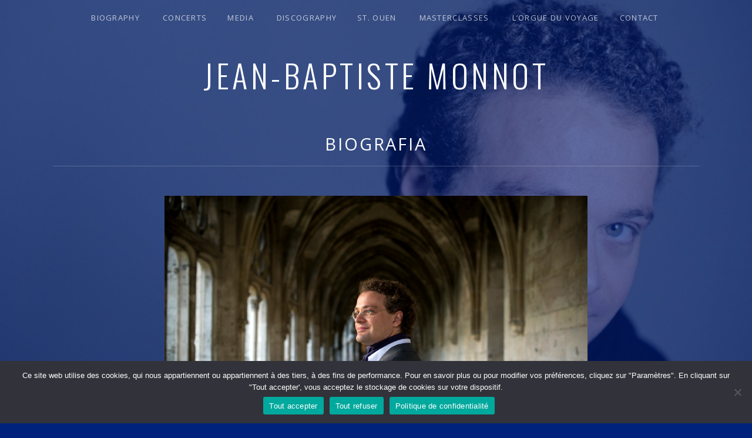

--- FILE ---
content_type: text/html; charset=UTF-8
request_url: https://www.jeanbaptistemonnot.com/biografia/
body_size: 11438
content:
<!DOCTYPE html>
<html class="no-js" lang="en-US">
<head>
	<meta charset="UTF-8">
	<meta name="viewport" content="width=device-width, initial-scale=1">
	<link rel="profile" href="http://gmpg.org/xfn/11">
	<link rel="pingback" href="https://www.jeanbaptistemonnot.com/xmlrpc.php">
	<script>(function(html){html.className = html.className.replace(/\bno-js\b/,'js')})(document.documentElement);</script>
<link rel="dns-prefetch" href="//tracker.wpserveur.net"><meta name='robots' content='index, follow, max-image-preview:large, max-snippet:-1, max-video-preview:-1' />
	<style>img:is([sizes="auto" i], [sizes^="auto," i]) { contain-intrinsic-size: 3000px 1500px }</style>
	
	<!-- This site is optimized with the Yoast SEO plugin v26.2 - https://yoast.com/wordpress/plugins/seo/ -->
	<title>Biografia | Jean-Baptiste Monnot</title>
	<link rel="canonical" href="https://www.jeanbaptistemonnot.com/biografia/" />
	<meta property="og:locale" content="en_US" />
	<meta property="og:type" content="article" />
	<meta property="og:title" content="Biografia | Jean-Baptiste Monnot" />
	<meta property="og:description" content="© Jean-Baptiste Millot Jean-Baptiste Monnot è organista titolare del celebre organo Aristide Cavaille-Coll della chiesa Abbazziale di St. Ouen a Rouen, con Marie-Andrée Morisset-Balier. &nbsp; Nato nel 1984 in Normandia, ha iniziato lo studio del pianoforte e organo all&#8217;età di 12 anni, un anno dopo entra alla Scuola Nazionale di Musica di Dieppe e poi [&hellip;]" />
	<meta property="og:url" content="https://www.jeanbaptistemonnot.com/biografia/" />
	<meta property="og:site_name" content="Jean-Baptiste Monnot" />
	<meta property="article:publisher" content="https://www.facebook.com/JeanBaptisteMonnotOrganist/" />
	<meta property="article:modified_time" content="2018-10-02T20:05:24+00:00" />
	<meta property="og:image" content="https://www.jeanbaptistemonnot.com/wp-content/uploads/2016/01/JBM5101©Jean-Baptiste-Millot.jpg" />
	<meta property="og:image:width" content="1020" />
	<meta property="og:image:height" content="679" />
	<meta property="og:image:type" content="image/jpeg" />
	<meta name="twitter:card" content="summary_large_image" />
	<meta name="twitter:label1" content="Est. reading time" />
	<meta name="twitter:data1" content="2 minutes" />
	<script type="application/ld+json" class="yoast-schema-graph">{"@context":"https://schema.org","@graph":[{"@type":"WebPage","@id":"https://www.jeanbaptistemonnot.com/biografia/","url":"https://www.jeanbaptistemonnot.com/biografia/","name":"Biografia | Jean-Baptiste Monnot","isPartOf":{"@id":"https://www.jeanbaptistemonnot.com/#website"},"primaryImageOfPage":{"@id":"https://www.jeanbaptistemonnot.com/biografia/#primaryimage"},"image":{"@id":"https://www.jeanbaptistemonnot.com/biografia/#primaryimage"},"thumbnailUrl":"https://www.jeanbaptistemonnot.com/wp-content/uploads/2016/01/JBM5101©Jean-Baptiste-Millot.jpg","datePublished":"2015-07-07T09:56:38+00:00","dateModified":"2018-10-02T20:05:24+00:00","breadcrumb":{"@id":"https://www.jeanbaptistemonnot.com/biografia/#breadcrumb"},"inLanguage":"en-US","potentialAction":[{"@type":"ReadAction","target":["https://www.jeanbaptistemonnot.com/biografia/"]}]},{"@type":"ImageObject","inLanguage":"en-US","@id":"https://www.jeanbaptistemonnot.com/biografia/#primaryimage","url":"https://www.jeanbaptistemonnot.com/wp-content/uploads/2016/01/JBM5101©Jean-Baptiste-Millot.jpg","contentUrl":"https://www.jeanbaptistemonnot.com/wp-content/uploads/2016/01/JBM5101©Jean-Baptiste-Millot.jpg","width":1020,"height":679,"caption":"©Jean-Baptiste Millot"},{"@type":"BreadcrumbList","@id":"https://www.jeanbaptistemonnot.com/biografia/#breadcrumb","itemListElement":[{"@type":"ListItem","position":1,"name":"Accueil","item":"https://www.jeanbaptistemonnot.com/"},{"@type":"ListItem","position":2,"name":"Biografia"}]},{"@type":"WebSite","@id":"https://www.jeanbaptistemonnot.com/#website","url":"https://www.jeanbaptistemonnot.com/","name":"Jean-Baptiste Monnot","description":"organist","potentialAction":[{"@type":"SearchAction","target":{"@type":"EntryPoint","urlTemplate":"https://www.jeanbaptistemonnot.com/?s={search_term_string}"},"query-input":{"@type":"PropertyValueSpecification","valueRequired":true,"valueName":"search_term_string"}}],"inLanguage":"en-US"}]}</script>
	<!-- / Yoast SEO plugin. -->


<link rel='dns-prefetch' href='//www.jeanbaptistemonnot.com' />
<link rel='dns-prefetch' href='//fonts.googleapis.com' />
<link href='https://fonts.gstatic.com' crossorigin rel='preconnect' />
<link rel="alternate" type="application/rss+xml" title="Jean-Baptiste Monnot &raquo; Feed" href="https://www.jeanbaptistemonnot.com/feed/" />
<link rel="alternate" type="application/rss+xml" title="Jean-Baptiste Monnot &raquo; Comments Feed" href="https://www.jeanbaptistemonnot.com/comments/feed/" />
<link rel='stylesheet' id='wp-block-library-css' href='https://www.jeanbaptistemonnot.com/wp-includes/css/dist/block-library/style.min.css' type='text/css' media='all' />
<style id='wp-block-library-theme-inline-css' type='text/css'>
.wp-block-audio :where(figcaption){color:#555;font-size:13px;text-align:center}.is-dark-theme .wp-block-audio :where(figcaption){color:#ffffffa6}.wp-block-audio{margin:0 0 1em}.wp-block-code{border:1px solid #ccc;border-radius:4px;font-family:Menlo,Consolas,monaco,monospace;padding:.8em 1em}.wp-block-embed :where(figcaption){color:#555;font-size:13px;text-align:center}.is-dark-theme .wp-block-embed :where(figcaption){color:#ffffffa6}.wp-block-embed{margin:0 0 1em}.blocks-gallery-caption{color:#555;font-size:13px;text-align:center}.is-dark-theme .blocks-gallery-caption{color:#ffffffa6}:root :where(.wp-block-image figcaption){color:#555;font-size:13px;text-align:center}.is-dark-theme :root :where(.wp-block-image figcaption){color:#ffffffa6}.wp-block-image{margin:0 0 1em}.wp-block-pullquote{border-bottom:4px solid;border-top:4px solid;color:currentColor;margin-bottom:1.75em}.wp-block-pullquote cite,.wp-block-pullquote footer,.wp-block-pullquote__citation{color:currentColor;font-size:.8125em;font-style:normal;text-transform:uppercase}.wp-block-quote{border-left:.25em solid;margin:0 0 1.75em;padding-left:1em}.wp-block-quote cite,.wp-block-quote footer{color:currentColor;font-size:.8125em;font-style:normal;position:relative}.wp-block-quote:where(.has-text-align-right){border-left:none;border-right:.25em solid;padding-left:0;padding-right:1em}.wp-block-quote:where(.has-text-align-center){border:none;padding-left:0}.wp-block-quote.is-large,.wp-block-quote.is-style-large,.wp-block-quote:where(.is-style-plain){border:none}.wp-block-search .wp-block-search__label{font-weight:700}.wp-block-search__button{border:1px solid #ccc;padding:.375em .625em}:where(.wp-block-group.has-background){padding:1.25em 2.375em}.wp-block-separator.has-css-opacity{opacity:.4}.wp-block-separator{border:none;border-bottom:2px solid;margin-left:auto;margin-right:auto}.wp-block-separator.has-alpha-channel-opacity{opacity:1}.wp-block-separator:not(.is-style-wide):not(.is-style-dots){width:100px}.wp-block-separator.has-background:not(.is-style-dots){border-bottom:none;height:1px}.wp-block-separator.has-background:not(.is-style-wide):not(.is-style-dots){height:2px}.wp-block-table{margin:0 0 1em}.wp-block-table td,.wp-block-table th{word-break:normal}.wp-block-table :where(figcaption){color:#555;font-size:13px;text-align:center}.is-dark-theme .wp-block-table :where(figcaption){color:#ffffffa6}.wp-block-video :where(figcaption){color:#555;font-size:13px;text-align:center}.is-dark-theme .wp-block-video :where(figcaption){color:#ffffffa6}.wp-block-video{margin:0 0 1em}:root :where(.wp-block-template-part.has-background){margin-bottom:0;margin-top:0;padding:1.25em 2.375em}
</style>
<style id='classic-theme-styles-inline-css' type='text/css'>
/*! This file is auto-generated */
.wp-block-button__link{color:#fff;background-color:#32373c;border-radius:9999px;box-shadow:none;text-decoration:none;padding:calc(.667em + 2px) calc(1.333em + 2px);font-size:1.125em}.wp-block-file__button{background:#32373c;color:#fff;text-decoration:none}
</style>
<link rel='stylesheet' id='uji_countdown-uji-style-css-css' href='https://www.jeanbaptistemonnot.com/wp-content/plugins/uji-countdown/dist/style-ujicount.css' type='text/css' media='all' />
<style id='global-styles-inline-css' type='text/css'>
:root{--wp--preset--aspect-ratio--square: 1;--wp--preset--aspect-ratio--4-3: 4/3;--wp--preset--aspect-ratio--3-4: 3/4;--wp--preset--aspect-ratio--3-2: 3/2;--wp--preset--aspect-ratio--2-3: 2/3;--wp--preset--aspect-ratio--16-9: 16/9;--wp--preset--aspect-ratio--9-16: 9/16;--wp--preset--color--black: #000000;--wp--preset--color--cyan-bluish-gray: #abb8c3;--wp--preset--color--white: #ffffff;--wp--preset--color--pale-pink: #f78da7;--wp--preset--color--vivid-red: #cf2e2e;--wp--preset--color--luminous-vivid-orange: #ff6900;--wp--preset--color--luminous-vivid-amber: #fcb900;--wp--preset--color--light-green-cyan: #7bdcb5;--wp--preset--color--vivid-green-cyan: #00d084;--wp--preset--color--pale-cyan-blue: #8ed1fc;--wp--preset--color--vivid-cyan-blue: #0693e3;--wp--preset--color--vivid-purple: #9b51e0;--wp--preset--gradient--vivid-cyan-blue-to-vivid-purple: linear-gradient(135deg,rgba(6,147,227,1) 0%,rgb(155,81,224) 100%);--wp--preset--gradient--light-green-cyan-to-vivid-green-cyan: linear-gradient(135deg,rgb(122,220,180) 0%,rgb(0,208,130) 100%);--wp--preset--gradient--luminous-vivid-amber-to-luminous-vivid-orange: linear-gradient(135deg,rgba(252,185,0,1) 0%,rgba(255,105,0,1) 100%);--wp--preset--gradient--luminous-vivid-orange-to-vivid-red: linear-gradient(135deg,rgba(255,105,0,1) 0%,rgb(207,46,46) 100%);--wp--preset--gradient--very-light-gray-to-cyan-bluish-gray: linear-gradient(135deg,rgb(238,238,238) 0%,rgb(169,184,195) 100%);--wp--preset--gradient--cool-to-warm-spectrum: linear-gradient(135deg,rgb(74,234,220) 0%,rgb(151,120,209) 20%,rgb(207,42,186) 40%,rgb(238,44,130) 60%,rgb(251,105,98) 80%,rgb(254,248,76) 100%);--wp--preset--gradient--blush-light-purple: linear-gradient(135deg,rgb(255,206,236) 0%,rgb(152,150,240) 100%);--wp--preset--gradient--blush-bordeaux: linear-gradient(135deg,rgb(254,205,165) 0%,rgb(254,45,45) 50%,rgb(107,0,62) 100%);--wp--preset--gradient--luminous-dusk: linear-gradient(135deg,rgb(255,203,112) 0%,rgb(199,81,192) 50%,rgb(65,88,208) 100%);--wp--preset--gradient--pale-ocean: linear-gradient(135deg,rgb(255,245,203) 0%,rgb(182,227,212) 50%,rgb(51,167,181) 100%);--wp--preset--gradient--electric-grass: linear-gradient(135deg,rgb(202,248,128) 0%,rgb(113,206,126) 100%);--wp--preset--gradient--midnight: linear-gradient(135deg,rgb(2,3,129) 0%,rgb(40,116,252) 100%);--wp--preset--font-size--small: 14px;--wp--preset--font-size--medium: 20px;--wp--preset--font-size--large: 21px;--wp--preset--font-size--x-large: 42px;--wp--preset--font-size--normal: 16px;--wp--preset--font-size--huge: 29px;--wp--preset--spacing--20: 0.44rem;--wp--preset--spacing--30: 0.67rem;--wp--preset--spacing--40: 1rem;--wp--preset--spacing--50: 1.5rem;--wp--preset--spacing--60: 2.25rem;--wp--preset--spacing--70: 3.38rem;--wp--preset--spacing--80: 5.06rem;--wp--preset--shadow--natural: 6px 6px 9px rgba(0, 0, 0, 0.2);--wp--preset--shadow--deep: 12px 12px 50px rgba(0, 0, 0, 0.4);--wp--preset--shadow--sharp: 6px 6px 0px rgba(0, 0, 0, 0.2);--wp--preset--shadow--outlined: 6px 6px 0px -3px rgba(255, 255, 255, 1), 6px 6px rgba(0, 0, 0, 1);--wp--preset--shadow--crisp: 6px 6px 0px rgba(0, 0, 0, 1);}:where(.is-layout-flex){gap: 0.5em;}:where(.is-layout-grid){gap: 0.5em;}body .is-layout-flex{display: flex;}.is-layout-flex{flex-wrap: wrap;align-items: center;}.is-layout-flex > :is(*, div){margin: 0;}body .is-layout-grid{display: grid;}.is-layout-grid > :is(*, div){margin: 0;}:where(.wp-block-columns.is-layout-flex){gap: 2em;}:where(.wp-block-columns.is-layout-grid){gap: 2em;}:where(.wp-block-post-template.is-layout-flex){gap: 1.25em;}:where(.wp-block-post-template.is-layout-grid){gap: 1.25em;}.has-black-color{color: var(--wp--preset--color--black) !important;}.has-cyan-bluish-gray-color{color: var(--wp--preset--color--cyan-bluish-gray) !important;}.has-white-color{color: var(--wp--preset--color--white) !important;}.has-pale-pink-color{color: var(--wp--preset--color--pale-pink) !important;}.has-vivid-red-color{color: var(--wp--preset--color--vivid-red) !important;}.has-luminous-vivid-orange-color{color: var(--wp--preset--color--luminous-vivid-orange) !important;}.has-luminous-vivid-amber-color{color: var(--wp--preset--color--luminous-vivid-amber) !important;}.has-light-green-cyan-color{color: var(--wp--preset--color--light-green-cyan) !important;}.has-vivid-green-cyan-color{color: var(--wp--preset--color--vivid-green-cyan) !important;}.has-pale-cyan-blue-color{color: var(--wp--preset--color--pale-cyan-blue) !important;}.has-vivid-cyan-blue-color{color: var(--wp--preset--color--vivid-cyan-blue) !important;}.has-vivid-purple-color{color: var(--wp--preset--color--vivid-purple) !important;}.has-black-background-color{background-color: var(--wp--preset--color--black) !important;}.has-cyan-bluish-gray-background-color{background-color: var(--wp--preset--color--cyan-bluish-gray) !important;}.has-white-background-color{background-color: var(--wp--preset--color--white) !important;}.has-pale-pink-background-color{background-color: var(--wp--preset--color--pale-pink) !important;}.has-vivid-red-background-color{background-color: var(--wp--preset--color--vivid-red) !important;}.has-luminous-vivid-orange-background-color{background-color: var(--wp--preset--color--luminous-vivid-orange) !important;}.has-luminous-vivid-amber-background-color{background-color: var(--wp--preset--color--luminous-vivid-amber) !important;}.has-light-green-cyan-background-color{background-color: var(--wp--preset--color--light-green-cyan) !important;}.has-vivid-green-cyan-background-color{background-color: var(--wp--preset--color--vivid-green-cyan) !important;}.has-pale-cyan-blue-background-color{background-color: var(--wp--preset--color--pale-cyan-blue) !important;}.has-vivid-cyan-blue-background-color{background-color: var(--wp--preset--color--vivid-cyan-blue) !important;}.has-vivid-purple-background-color{background-color: var(--wp--preset--color--vivid-purple) !important;}.has-black-border-color{border-color: var(--wp--preset--color--black) !important;}.has-cyan-bluish-gray-border-color{border-color: var(--wp--preset--color--cyan-bluish-gray) !important;}.has-white-border-color{border-color: var(--wp--preset--color--white) !important;}.has-pale-pink-border-color{border-color: var(--wp--preset--color--pale-pink) !important;}.has-vivid-red-border-color{border-color: var(--wp--preset--color--vivid-red) !important;}.has-luminous-vivid-orange-border-color{border-color: var(--wp--preset--color--luminous-vivid-orange) !important;}.has-luminous-vivid-amber-border-color{border-color: var(--wp--preset--color--luminous-vivid-amber) !important;}.has-light-green-cyan-border-color{border-color: var(--wp--preset--color--light-green-cyan) !important;}.has-vivid-green-cyan-border-color{border-color: var(--wp--preset--color--vivid-green-cyan) !important;}.has-pale-cyan-blue-border-color{border-color: var(--wp--preset--color--pale-cyan-blue) !important;}.has-vivid-cyan-blue-border-color{border-color: var(--wp--preset--color--vivid-cyan-blue) !important;}.has-vivid-purple-border-color{border-color: var(--wp--preset--color--vivid-purple) !important;}.has-vivid-cyan-blue-to-vivid-purple-gradient-background{background: var(--wp--preset--gradient--vivid-cyan-blue-to-vivid-purple) !important;}.has-light-green-cyan-to-vivid-green-cyan-gradient-background{background: var(--wp--preset--gradient--light-green-cyan-to-vivid-green-cyan) !important;}.has-luminous-vivid-amber-to-luminous-vivid-orange-gradient-background{background: var(--wp--preset--gradient--luminous-vivid-amber-to-luminous-vivid-orange) !important;}.has-luminous-vivid-orange-to-vivid-red-gradient-background{background: var(--wp--preset--gradient--luminous-vivid-orange-to-vivid-red) !important;}.has-very-light-gray-to-cyan-bluish-gray-gradient-background{background: var(--wp--preset--gradient--very-light-gray-to-cyan-bluish-gray) !important;}.has-cool-to-warm-spectrum-gradient-background{background: var(--wp--preset--gradient--cool-to-warm-spectrum) !important;}.has-blush-light-purple-gradient-background{background: var(--wp--preset--gradient--blush-light-purple) !important;}.has-blush-bordeaux-gradient-background{background: var(--wp--preset--gradient--blush-bordeaux) !important;}.has-luminous-dusk-gradient-background{background: var(--wp--preset--gradient--luminous-dusk) !important;}.has-pale-ocean-gradient-background{background: var(--wp--preset--gradient--pale-ocean) !important;}.has-electric-grass-gradient-background{background: var(--wp--preset--gradient--electric-grass) !important;}.has-midnight-gradient-background{background: var(--wp--preset--gradient--midnight) !important;}.has-small-font-size{font-size: var(--wp--preset--font-size--small) !important;}.has-medium-font-size{font-size: var(--wp--preset--font-size--medium) !important;}.has-large-font-size{font-size: var(--wp--preset--font-size--large) !important;}.has-x-large-font-size{font-size: var(--wp--preset--font-size--x-large) !important;}
:where(.wp-block-post-template.is-layout-flex){gap: 1.25em;}:where(.wp-block-post-template.is-layout-grid){gap: 1.25em;}
:where(.wp-block-columns.is-layout-flex){gap: 2em;}:where(.wp-block-columns.is-layout-grid){gap: 2em;}
:root :where(.wp-block-pullquote){font-size: 1.5em;line-height: 1.6;}
</style>
<link rel='stylesheet' id='contact-form-7-css' href='https://www.jeanbaptistemonnot.com/wp-content/plugins/contact-form-7/includes/css/styles.css' type='text/css' media='all' />
<link rel='stylesheet' id='cookie-notice-front-css' href='https://www.jeanbaptistemonnot.com/wp-content/plugins/cookie-notice/css/front.min.css' type='text/css' media='all' />
<link rel='stylesheet' id='font-awesome-css' href='https://www.jeanbaptistemonnot.com/wp-content/plugins/uix-shortcodes/includes/uixscform/fontawesome/css/all.min.css' type='text/css' media='all' />
<link rel='stylesheet' id='font-awesome-v4-shims-css' href='https://www.jeanbaptistemonnot.com/wp-content/plugins/uix-shortcodes/includes/uixscform/fontawesome/css/v4-shims.min.css' type='text/css' media='all' />
<link rel='stylesheet' id='flaticon-css' href='https://www.jeanbaptistemonnot.com/wp-content/plugins/uix-shortcodes/includes/uixscform/flaticon/flaticon.min.css' type='text/css' media='all' />
<link rel='stylesheet' id='prettyPhoto-css' href='https://www.jeanbaptistemonnot.com/wp-content/plugins/uix-shortcodes/assets/add-ons/prettyPhoto/jquery.prettyPhoto.css' type='text/css' media='all' />
<link rel='stylesheet' id='uix-shortcodes-css' href='https://www.jeanbaptistemonnot.com/wp-content/plugins/uix-shortcodes/assets/css/shortcodes.css' type='text/css' media='all' />
<link rel='stylesheet' id='themicons-css' href='https://www.jeanbaptistemonnot.com/wp-content/themes/obsidian/assets/css/themicons.css' type='text/css' media='all' />
<link rel='stylesheet' id='obsidian-style-css' href='https://www.jeanbaptistemonnot.com/wp-content/themes/obsidian/style.css' type='text/css' media='all' />
<style id='obsidian-style-inline-css' type='text/css'>
.site-title { font-family: "Oswald", sans-serif;}
</style>
<link rel='stylesheet' id='obsidian-audiotheme-css' href='https://www.jeanbaptistemonnot.com/wp-content/themes/obsidian/assets/css/audiotheme.css' type='text/css' media='all' />
<link rel='stylesheet' id='billboard-fonts-google-css' href='https://fonts.googleapis.com/css?family=Oswald%3A300%2C400%7CJosefin+Sans%3A300%2C400%7CJosefin+Sans%3A300%2C300italic%2C400%2C400italic%2C700%7CJosefin+Sans%3A400&#038;subset=latin' type='text/css' media='all' />
<link rel='stylesheet' id='cedaro-theme-fonts-google-css' href='https://fonts.googleapis.com/css?family=Oswald%3A300%7COpen+Sans%3A400%2C700%7COpen+Sans%3A300%2C400%2C700%7COpen+Sans%3A400%2C400italic%2C700%2C700italic&#038;subset=latin' type='text/css' media='all' />
<script type="text/javascript" id="cookie-notice-front-js-before">
/* <![CDATA[ */
var cnArgs = {"ajaxUrl":"https:\/\/www.jeanbaptistemonnot.com\/wp-admin\/admin-ajax.php","nonce":"97a8e581dd","hideEffect":"fade","position":"bottom","onScroll":false,"onScrollOffset":100,"onClick":false,"cookieName":"cookie_notice_accepted","cookieTime":604800,"cookieTimeRejected":604800,"globalCookie":false,"redirection":false,"cache":true,"revokeCookies":true,"revokeCookiesOpt":"automatic"};
/* ]]> */
</script>
<script type="text/javascript" src="https://www.jeanbaptistemonnot.com/wp-content/plugins/cookie-notice/js/front.min.js" id="cookie-notice-front-js"></script>
<script type="text/javascript" src="https://www.jeanbaptistemonnot.com/wp-includes/js/jquery/jquery.min.js" id="jquery-core-js"></script>
<script type="text/javascript" src="https://www.jeanbaptistemonnot.com/wp-includes/js/jquery/jquery-migrate.min.js" id="jquery-migrate-js"></script>
<link rel="https://api.w.org/" href="https://www.jeanbaptistemonnot.com/wp-json/" /><link rel="alternate" title="JSON" type="application/json" href="https://www.jeanbaptistemonnot.com/wp-json/wp/v2/pages/467" /><link rel='shortlink' href='https://www.jeanbaptistemonnot.com/?p=467' />
<link rel="alternate" title="oEmbed (JSON)" type="application/json+oembed" href="https://www.jeanbaptistemonnot.com/wp-json/oembed/1.0/embed?url=https%3A%2F%2Fwww.jeanbaptistemonnot.com%2Fbiografia%2F" />
<link rel="alternate" title="oEmbed (XML)" type="text/xml+oembed" href="https://www.jeanbaptistemonnot.com/wp-json/oembed/1.0/embed?url=https%3A%2F%2Fwww.jeanbaptistemonnot.com%2Fbiografia%2F&#038;format=xml" />
        <style>
            #wp-admin-bar-wps-link > a:before {
                content: url('https://www.wpserveur.net/wp-content/themes/wpserveur/img/WP.svg');
                width: 24px;
            }
        </style>
		<style type="text/css" id="custom-background-css">
body.custom-background { background-color: #00217c; background-image: url("https://www.jeanbaptistemonnot.com/wp-content/uploads/2020/04/JB00473.jpg"); background-position: right center; background-size: cover; background-repeat: no-repeat; background-attachment: fixed; }
</style>
	<style id='obsidian-custom-css' type='text/css'>
	.obsidian-background-overlay:before {background-color: #00217c;opacity: 0.6;}.background-cover .obsidian-background-overlay {background-image: url("https://www.jeanbaptistemonnot.com/wp-content/uploads/2020/04/JB00473.jpg");background-position: right center;}
</style>
<link rel="icon" href="https://www.jeanbaptistemonnot.com/wp-content/uploads/2018/01/cropped-JBM-1-32x32.png" sizes="32x32" />
<link rel="icon" href="https://www.jeanbaptistemonnot.com/wp-content/uploads/2018/01/cropped-JBM-1-192x192.png" sizes="192x192" />
<link rel="apple-touch-icon" href="https://www.jeanbaptistemonnot.com/wp-content/uploads/2018/01/cropped-JBM-1-180x180.png" />
<meta name="msapplication-TileImage" content="https://www.jeanbaptistemonnot.com/wp-content/uploads/2018/01/cropped-JBM-1-270x270.png" />
</head>

<body class="wp-singular page-template-default page page-id-467 custom-background wp-theme-obsidian cookies-not-set uix-shortcodes-body layout-content background-cover font_site-title_oswald font_site-navigation_open-sans font_headings_open-sans font_content_open-sans" itemscope="itemscope" itemtype="http://schema.org/WebPage">

	
	<div class="obsidian-background-overlay"></div>
	<div id="page" class="hfeed site">
		<a class="skip-link screen-reader-text" href="#content">Skip to content</a>

		
		
<header id="masthead" class="site-header" role="banner" itemscope itemtype="http://schema.org/WPHeader">

	
	<div class="site-branding"><h1 class="site-title"><a href="https://www.jeanbaptistemonnot.com/" rel="home">Jean-Baptiste Monnot</a></h1><div class="site-description screen-reader-text">organist</div></div>
	<nav id="site-navigation" class="site-navigation" role="navigation" itemscope itemtype="http://schema.org/SiteNavigationElement">
					<button class="site-navigation-toggle">Menu</button>
		
		<ul id="menu-menu-ok" class="menu"><li id="menu-item-1933" class="menu-item menu-item-type-post_type menu-item-object-page menu-item-has-children menu-item-1933"><a href="https://www.jeanbaptistemonnot.com/biography/">Biography</a>
<ul class="sub-menu">
	<li id="menu-item-1065" class="menu-item menu-item-type-post_type menu-item-object-page menu-item-1065"><a href="https://www.jeanbaptistemonnot.com/biography/">English</a></li>
	<li id="menu-item-1062" class="menu-item menu-item-type-post_type menu-item-object-page menu-item-1062"><a href="https://www.jeanbaptistemonnot.com/biographie/">Français</a></li>
</ul>
</li>
<li id="menu-item-1144" class="menu-item menu-item-type-custom menu-item-object-custom menu-item-1144"><a href="https://www.jeanbaptistemonnot.com/shows/">Concerts</a></li>
<li id="menu-item-1930" class="menu-item menu-item-type-custom menu-item-object-custom menu-item-has-children menu-item-1930"><a href="https://www.jeanbaptistemonnot.com/videos/">Media</a>
<ul class="sub-menu">
	<li id="menu-item-1072" class="menu-item menu-item-type-post_type menu-item-object-page menu-item-1072"><a href="https://www.jeanbaptistemonnot.com/videos/">Videos</a></li>
	<li id="menu-item-1070" class="menu-item menu-item-type-post_type menu-item-object-page menu-item-1070"><a href="https://www.jeanbaptistemonnot.com/gallery/">Gallery</a></li>
</ul>
</li>
<li id="menu-item-1701" class="menu-item menu-item-type-post_type menu-item-object-audiotheme_archive menu-item-1701"><a href="https://www.jeanbaptistemonnot.com/discography/">Discography</a></li>
<li id="menu-item-1071" class="menu-item menu-item-type-post_type menu-item-object-page menu-item-has-children menu-item-1071"><a href="https://www.jeanbaptistemonnot.com/saint-ouen-rouen/">St. Ouen</a>
<ul class="sub-menu">
	<li id="menu-item-1081" class="menu-item menu-item-type-post_type menu-item-object-page menu-item-1081"><a href="https://www.jeanbaptistemonnot.com/saint-ouen-rouen/">The Cavaillé-Coll organ</a></li>
	<li id="menu-item-1079" class="menu-item menu-item-type-post_type menu-item-object-page menu-item-1079"><a href="https://www.jeanbaptistemonnot.com/st-ouen-masterclass/">Masterclass 2026</a></li>
	<li id="menu-item-1075" class="menu-item menu-item-type-post_type menu-item-object-page menu-item-1075"><a href="https://www.jeanbaptistemonnot.com/saint-ouen-rouen-concerts/">Concerts</a></li>
</ul>
</li>
<li id="menu-item-1664" class="menu-item menu-item-type-post_type menu-item-object-page menu-item-has-children menu-item-1664"><a href="https://www.jeanbaptistemonnot.com/masterclasses/">Masterclasses</a>
<ul class="sub-menu">
	<li id="menu-item-1667" class="menu-item menu-item-type-post_type menu-item-object-page menu-item-1667"><a href="https://www.jeanbaptistemonnot.com/st-ouen-masterclass/">St. Ouen Masterclass 2025 (Rouen, France)</a></li>
</ul>
</li>
<li id="menu-item-1929" class="menu-item menu-item-type-post_type menu-item-object-page menu-item-1929"><a href="https://www.jeanbaptistemonnot.com/lorgue-du-voyage/">L’Orgue du Voyage</a></li>
<li id="menu-item-1073" class="menu-item menu-item-type-post_type menu-item-object-page menu-item-has-children menu-item-1073"><a href="https://www.jeanbaptistemonnot.com/contact/">Contact</a>
<ul class="sub-menu">
	<li id="menu-item-6614" class="menu-item menu-item-type-custom menu-item-object-custom menu-item-home menu-item-has-children menu-item-6614"><a href="https://www.jeanbaptistemonnot.com/">LEGAL</a>
	<ul class="sub-menu">
		<li id="menu-item-6615" class="menu-item menu-item-type-post_type menu-item-object-page menu-item-6615"><a href="https://www.jeanbaptistemonnot.com/mentions-legales/">MENTIONS LEGALES</a></li>
		<li id="menu-item-6622" class="menu-item menu-item-type-post_type menu-item-object-page menu-item-privacy-policy menu-item-6622"><a rel="privacy-policy" href="https://www.jeanbaptistemonnot.com/politique-de-confidentialite/">POLITIQUE DE CONFIDENTIALITE</a></li>
	</ul>
</li>
</ul>
</li>
</ul>	</nav>

	
</header>

		
		<div id="content" class="site-content">

			
<main id="primary" class="content-area" role="main" itemprop="mainContentOfPage">

	
	
		
<article id="post-467" class="post-467 page type-page status-publish has-post-thumbnail hentry" itemscope itemtype="http://schema.org/CreativeWork">
	<header class="entry-header page-header">
		<h1 class="entry-title" itemprop="headline">Biografia</h1>	</header>

			<figure class="entry-media">
			<img width="1020" height="679" src="https://www.jeanbaptistemonnot.com/wp-content/uploads/2016/01/JBM5101©Jean-Baptiste-Millot.jpg" class="attachment-full size-full wp-post-image" alt="©Jean-Baptiste Millot" decoding="async" fetchpriority="high" srcset="https://www.jeanbaptistemonnot.com/wp-content/uploads/2016/01/JBM5101©Jean-Baptiste-Millot.jpg 1020w, https://www.jeanbaptistemonnot.com/wp-content/uploads/2016/01/JBM5101©Jean-Baptiste-Millot-300x200.jpg 300w, https://www.jeanbaptistemonnot.com/wp-content/uploads/2016/01/JBM5101©Jean-Baptiste-Millot-768x511.jpg 768w" sizes="(max-width: 1020px) 100vw, 1020px" itemprop="image" />		</figure>
	
	<div class="entry-content" itemprop="text">
				<p style="text-align: right;"><span style="color: #000000;">© Jean-Baptiste Millot</span></p>
<p style="text-align: justify;"><strong>Jean-Baptiste Monnot</strong> è organista titolare del celebre organo Aristide Cavaille-Coll della <strong>chiesa Abbazziale di St. Ouen a Rouen</strong>, con <strong>Marie-Andrée Morisset-Balier</strong>.</p>
<p>&nbsp;</p>
<p style="text-align: justify;">Nato nel 1984 in Normandia, ha iniziato lo studio del pianoforte e organo all&#8217;età di 12 anni, un anno dopo entra alla Scuola Nazionale di Musica di Dieppe e poi a Rouen presso il Conservatorio regionale in cui si è laureato con la medaglia d&#8217;oro, e il Primo Premio d&#8217;eccellenza. Nel 2002, ha vinto all&#8217;unanimità il primo premio nel quarto Concorso Giovani Organisti di Tolosa presieduta da <strong> Marie-Claire Alain</strong>.</p>
<p style="text-align: justify;">Riprende gli studi presso il Conservatorio Nazionale Superiore di Musica di Parigi nella classe di <strong>Olivier Latry</strong> e <strong>Michel Bouvard</strong>. Si è laureato nel maggio 2007 in organo cum laude ed in seguito ha studiato con <strong>Bernhard Haas</strong> alla Hochschule für Musik di Stoccarda</p>
<p>.</p>
<p style="text-align: justify;">In diverse occasioni tra il 2003 e il 2005 ha frequentato i corsi di perfezionamento con <strong>Jean Guillou</strong> a Zurigo e nella chiesa di St. Eustache a Parigi nel 2007. Dal 2004-2014 è stato assistente di <strong>Jean Guillou</strong> al grande organo del chiesa di St. Eustache.</p>
<p style="text-align: justify;">Nel 2010, ha eseguito in prima assoluta la musica di scena scritta da <strong>Jean Guillou</strong> per il <i>Macbeth</i> di Shakespeare in Giappone (Kyoto Concert Hall, Nagoya sala da concerto), sotto la direzione di <strong>Masaru Sekine</strong>. Poco dopo, è stato nominato artist in residence presso la Cattedrale di St. Louis a Neworleans.</p>
<p>&nbsp;</p>
<p style="text-align: justify;">La sua carriera concertistica lo ha portato ad esibirsi regolarmente come solista in tutto il mondo. Si è esibito in festival come La Chaise-Dieu, Rouen (Abbazia di St. Ouen), Annecy, Auvers-sur-Oise, Parigi, Berlino, Naumburg (Germania), Italia, New Orleans, Ostrava (Repubblica Ceca), Vienna, Sydney, Londra, Kiev&#8230; Ha suonato con l&#8217;orchestra di Voronezh (Russia) nel 2009 e nel 2011 con la Louisiana Philharmonic Orchestra. L&#8217;anno scorso, ha tenuto un concerto presso la Österreichische Rundfunk (Radio House) in Vienna, trasmesso in diretta. Più di recente, si è esibito con l&#8217;Orchestra Filarmonica di Kiev.</p>
<p>&nbsp;</p>
<p>&nbsp;</p>
<h3 style="text-align: center;"><strong><span class="mw-headline"> Trascrizioni per organo </span></strong></h3>
<p>&nbsp;</p>
<p><strong>Aleksandr Skrjabin</strong></p>
<p>Studio in Do diesis minore n.1 op.2<br />
Preludio in La minore n. 2 op. 11<br />
Preludio n. 2 op. 59</p>
<p>&nbsp;</p>
<p><strong>Wolfgang Amadeus Mozart</strong></p>
<p>Quartetto n. 15 in Re minore, K 421</p>
<p>&nbsp;</p>
<p><strong>Johann Sebastian Bach</strong></p>
<p>Fantasia cromatica e fuga BWV 903</p>
<p>&nbsp;</p>
<p><strong>Robert Schumann</strong></p>
<p>Sinfonia n. 4, op. 120 : Scherzo</p>
					</div>
</article>

		
	
	
</main>



			
		</div><!-- #content -->

		
		
<footer id="footer" class="site-footer" role="contentinfo" itemscope itemtype="http://schema.org/WPFooter">

	
	
	
		<nav class="social-navigation" role="navigation">
			<h2 class="screen-reader-text">Social Media Profiles</h2>

			<ul id="menu-reseaux-sociaux" class="menu"><li id="menu-item-1102" class="menu-item menu-item-type-custom menu-item-object-custom menu-item-1102"><a href="https://www.facebook.com/JeanBaptisteMonnotOrganist/"><span class="screen-reader-text">Facebook</span></a></li>
<li id="menu-item-1706" class="menu-item menu-item-type-custom menu-item-object-custom menu-item-1706"><a href="https://www.instagram.com/jeanbaptiste_monnot_organist/"><span class="screen-reader-text">Instagram</span></a></li>
<li id="menu-item-1103" class="menu-item menu-item-type-custom menu-item-object-custom menu-item-1103"><a href="https://www.youtube.com/channel/UCOKArNdba6_yel6Pl8buBXg"><span class="screen-reader-text">Youtube</span></a></li>
<li id="menu-item-6620" class="menu-item menu-item-type-post_type menu-item-object-page menu-item-6620"><a href="https://www.jeanbaptistemonnot.com/mentions-legales/"><span class="screen-reader-text">MENTIONS LEGALES</span></a></li>
<li id="menu-item-6621" class="menu-item menu-item-type-post_type menu-item-object-page menu-item-privacy-policy menu-item-6621"><a rel="privacy-policy" href="https://www.jeanbaptistemonnot.com/politique-de-confidentialite/"><span class="screen-reader-text">POLITIQUE DE CONFIDENTIALITE</span></a></li>
</ul>		</nav>

	
	<div class="credits">
		© 2023 Jean-Baptiste Monnot &#8211; photos Jean-Baptiste Millot	</div>

	
</footer>

		
	</div><!-- #page -->

	
	<script type="speculationrules">
{"prefetch":[{"source":"document","where":{"and":[{"href_matches":"\/*"},{"not":{"href_matches":["\/wp-*.php","\/wp-admin\/*","\/wp-content\/uploads\/*","\/wp-content\/*","\/wp-content\/plugins\/*","\/wp-content\/themes\/obsidian\/*","\/*\\?(.+)"]}},{"not":{"selector_matches":"a[rel~=\"nofollow\"]"}},{"not":{"selector_matches":".no-prefetch, .no-prefetch a"}}]},"eagerness":"conservative"}]}
</script>
    <!-- WPServeur Tracker ne pas enlever -->
    <noscript><img src="https://tracker.wpserveur.net/matomo.php?idsite=1424&amp;rec=1" style="border:0;display: none;" alt="" /></noscript>
    <script type="text/javascript">
  var _paq = window._paq || [];
  _paq.push([function() {
      var self = this;
      function getOriginalVisitorCookieTimeout() {
	      var now = new Date(),
	       nowTs = Math.round(now.getTime() / 1000),
	       visitorInfo = self.getVisitorInfo();
	       var createTs = parseInt(visitorInfo[2]);
	       var cookieTimeout = 2592000; // 1 mois en secondes
	       var originalTimeout = createTs + cookieTimeout - nowTs;
	       return originalTimeout;
      }
      this.setVisitorCookieTimeout( getOriginalVisitorCookieTimeout() );
  }]);
  _paq.push(['trackPageView']);
  _paq.push(['enableLinkTracking']);
  (function() {
      var u="https://tracker.wpserveur.net/";
      _paq.push(['setTrackerUrl', u+'matomo.php']);
      _paq.push(['setSiteId', '1424']);
      _paq.push(['setSecureCookie', true]);
        var d=document, g=d.createElement('script'), s=d.getElementsByTagName('script')[0];
    g.type='text/javascript'; g.async=true; g.defer=true; g.src=u+'matomo.js'; s.parentNode.insertBefore(g,s);
  })();
</script>
<!-- WPServeur Tracker ne pas enlever -->
    <script type="text/javascript" src="https://www.jeanbaptistemonnot.com/wp-includes/js/dist/hooks.min.js" id="wp-hooks-js"></script>
<script type="text/javascript" src="https://www.jeanbaptistemonnot.com/wp-includes/js/dist/i18n.min.js" id="wp-i18n-js"></script>
<script type="text/javascript" id="wp-i18n-js-after">
/* <![CDATA[ */
wp.i18n.setLocaleData( { 'text direction\u0004ltr': [ 'ltr' ] } );
/* ]]> */
</script>
<script type="text/javascript" src="https://www.jeanbaptistemonnot.com/wp-content/plugins/contact-form-7/includes/swv/js/index.js" id="swv-js"></script>
<script type="text/javascript" id="contact-form-7-js-before">
/* <![CDATA[ */
var wpcf7 = {
    "api": {
        "root": "https:\/\/www.jeanbaptistemonnot.com\/wp-json\/",
        "namespace": "contact-form-7\/v1"
    },
    "cached": 1
};
/* ]]> */
</script>
<script type="text/javascript" src="https://www.jeanbaptistemonnot.com/wp-content/plugins/contact-form-7/includes/js/index.js" id="contact-form-7-js"></script>
<script type="text/javascript" src="https://www.jeanbaptistemonnot.com/wp-includes/js/imagesloaded.min.js" id="imagesloaded-js"></script>
<script type="text/javascript" src="https://www.jeanbaptistemonnot.com/wp-content/plugins/uix-shortcodes/assets/add-ons/muuri/muuri.min.js" id="muuri-js"></script>
<script type="text/javascript" src="https://www.jeanbaptistemonnot.com/wp-content/plugins/uix-shortcodes/assets/add-ons/piechart/jquery.easypiechart.min.js" id="easypiechart-js"></script>
<script type="text/javascript" src="https://www.jeanbaptistemonnot.com/wp-content/plugins/uix-shortcodes/assets/add-ons/prettyPhoto/jquery.prettyPhoto.js" id="prettyPhoto-js"></script>
<script type="text/javascript" id="uix-shortcodes-js-extra">
/* <![CDATA[ */
var wp_plug_uixsc_root_path = {"templateUrl":"https:\/\/www.jeanbaptistemonnot.com\/wp-content\/themes\/obsidian","uixScRootUrl":"https:\/\/www.jeanbaptistemonnot.com\/wp-content\/plugins\/uix-shortcodes\/"};
/* ]]> */
</script>
<script type="text/javascript" src="https://www.jeanbaptistemonnot.com/wp-content/plugins/uix-shortcodes/assets/js/uix-shortcodes.js" id="uix-shortcodes-js"></script>
<script type="text/javascript" id="wp-nav-menus-js-extra">
/* <![CDATA[ */
var _cedaroNavMenuL10n = {"collapseSubmenu":"Collapse submenu","expandSubmenu":"Expand submenu"};
/* ]]> */
</script>
<script type="text/javascript" src="https://www.jeanbaptistemonnot.com/wp-content/themes/obsidian/assets/js/vendor/wp-nav-menus.js" id="wp-nav-menus-js"></script>
<script type="text/javascript" id="obsidian-js-extra">
/* <![CDATA[ */
var _obsidianSettings = {"l10n":{"nextTrack":"Next Track","previousTrack":"Previous Track","togglePlaylist":"Toggle Playlist"},"mejs":{"pluginPath":"\/wp-includes\/js\/mediaelement\/"}};
/* ]]> */
</script>
<script type="text/javascript" src="https://www.jeanbaptistemonnot.com/wp-content/themes/obsidian/assets/js/main.js" id="obsidian-js"></script>
<script type="text/javascript" src="https://www.jeanbaptistemonnot.com/wp-content/plugins/audiotheme/includes/js/vendor/jquery.fitvids.min.js" id="jquery-fitvids-js"></script>

		<!-- Cookie Notice plugin v2.5.7 by Hu-manity.co https://hu-manity.co/ -->
		<div id="cookie-notice" role="dialog" class="cookie-notice-hidden cookie-revoke-hidden cn-position-bottom" aria-label="Cookie Notice" style="background-color: rgba(50,50,58,1);"><div class="cookie-notice-container" style="color: #fff"><span id="cn-notice-text" class="cn-text-container">Ce site web utilise des cookies, qui nous appartiennent ou appartiennent à des tiers, à des fins de performance. Pour en savoir plus ou pour modifier vos préférences, cliquez sur "Paramètres". En cliquant sur "Tout accepter', vous acceptez le stockage de cookies sur votre dispositif.</span><span id="cn-notice-buttons" class="cn-buttons-container"><button id="cn-accept-cookie" data-cookie-set="accept" class="cn-set-cookie cn-button" aria-label="Tout accepter" style="background-color: #00a99d">Tout accepter</button><button id="cn-refuse-cookie" data-cookie-set="refuse" class="cn-set-cookie cn-button" aria-label="Tout refuser" style="background-color: #00a99d">Tout refuser</button><button data-link-url="https://www.jeanbaptistemonnot.com/politique-de-confidentialite/" data-link-target="_blank" id="cn-more-info" class="cn-more-info cn-button" aria-label="Politique de confidentialité" style="background-color: #00a99d">Politique de confidentialité</button></span><span id="cn-close-notice" data-cookie-set="accept" class="cn-close-icon" title="Tout refuser"></span></div>
			<div class="cookie-revoke-container" style="color: #fff"><span id="cn-revoke-text" class="cn-text-container">Vous pouvez revenir sur votre décision en cliquant sur "Révoquer le consentement".</span><span id="cn-revoke-buttons" class="cn-buttons-container"><button id="cn-revoke-cookie" class="cn-revoke-cookie cn-button" aria-label="Révoquer le consentement" style="background-color: #00a99d">Révoquer le consentement</button></span>
			</div>
		</div>
		<!-- / Cookie Notice plugin -->
</body>
</html>

<!--
Performance optimized by W3 Total Cache. Learn more: https://www.boldgrid.com/w3-total-cache/

Page Caching using Disk: Enhanced (SSL caching disabled) 
Minified using Disk

Served from: jeanbaptistemonnot.com @ 2025-12-10 06:40:02 by W3 Total Cache
-->

--- FILE ---
content_type: text/css
request_url: https://www.jeanbaptistemonnot.com/wp-content/plugins/uix-shortcodes/includes/uixscform/flaticon/flaticon.min.css
body_size: 2980
content:
/*
 * Flaticon icon font: Essential Set
 * Author: Essential Set
 * Source:  http://www.flaticon.com/packs/essential-set-2
 * Licenses: FREE LICENSE
*/
@font-face{font-family:"Flaticon";src:url("Flaticon.eot");src:url("Flaticon.eot?#iefix") format("embedded-opentype"),url("Flaticon.woff") format("woff"),url("Flaticon.ttf") format("truetype"),url("Flaticon.svg#Flaticon") format("svg");font-weight:normal;font-style:normal;}@media screen and (-webkit-min-device-pixel-ratio:0){@font-face{font-family:"Flaticon";src:url("Flaticon.svg#Flaticon") format("svg");}}.flaticon{display:inline-block;font:normal normal normal 14px/1 Flaticon;font-size:inherit;text-rendering:auto;-webkit-font-smoothing:antialiased;-moz-osx-font-smoothing:grayscale;}.flaticon-add:before{content:"\f100";}.flaticon-add-1:before{content:"\f101";}.flaticon-add-2:before{content:"\f102";}.flaticon-add-3:before{content:"\f103";}.flaticon-agenda:before{content:"\f104";}.flaticon-alarm:before{content:"\f105";}.flaticon-alarm-1:before{content:"\f106";}.flaticon-alarm-clock:before{content:"\f107";}.flaticon-alarm-clock-1:before{content:"\f108";}.flaticon-albums:before{content:"\f109";}.flaticon-app:before{content:"\f10a";}.flaticon-archive:before{content:"\f10b";}.flaticon-archive-1:before{content:"\f10c";}.flaticon-archive-2:before{content:"\f10d";}.flaticon-archive-3:before{content:"\f10e";}.flaticon-attachment:before{content:"\f10f";}.flaticon-back:before{content:"\f110";}.flaticon-battery:before{content:"\f111";}.flaticon-battery-1:before{content:"\f112";}.flaticon-battery-2:before{content:"\f113";}.flaticon-battery-3:before{content:"\f114";}.flaticon-battery-4:before{content:"\f115";}.flaticon-battery-5:before{content:"\f116";}.flaticon-battery-6:before{content:"\f117";}.flaticon-battery-7:before{content:"\f118";}.flaticon-battery-8:before{content:"\f119";}.flaticon-battery-9:before{content:"\f11a";}.flaticon-binoculars:before{content:"\f11b";}.flaticon-blueprint:before{content:"\f11c";}.flaticon-bluetooth:before{content:"\f11d";}.flaticon-bluetooth-1:before{content:"\f11e";}.flaticon-bookmark:before{content:"\f11f";}.flaticon-bookmark-1:before{content:"\f120";}.flaticon-briefcase:before{content:"\f121";}.flaticon-broken-link:before{content:"\f122";}.flaticon-calculator:before{content:"\f123";}.flaticon-calculator-1:before{content:"\f124";}.flaticon-calendar:before{content:"\f125";}.flaticon-calendar-1:before{content:"\f126";}.flaticon-calendar-2:before{content:"\f127";}.flaticon-calendar-3:before{content:"\f128";}.flaticon-calendar-4:before{content:"\f129";}.flaticon-calendar-5:before{content:"\f12a";}.flaticon-calendar-6:before{content:"\f12b";}.flaticon-calendar-7:before{content:"\f12c";}.flaticon-checked:before{content:"\f12d";}.flaticon-checked-1:before{content:"\f12e";}.flaticon-clock:before{content:"\f12f";}.flaticon-clock-1:before{content:"\f130";}.flaticon-close:before{content:"\f131";}.flaticon-cloud:before{content:"\f132";}.flaticon-cloud-computing:before{content:"\f133";}.flaticon-cloud-computing-1:before{content:"\f134";}.flaticon-cloud-computing-2:before{content:"\f135";}.flaticon-cloud-computing-3:before{content:"\f136";}.flaticon-cloud-computing-4:before{content:"\f137";}.flaticon-cloud-computing-5:before{content:"\f138";}.flaticon-command:before{content:"\f139";}.flaticon-compact-disc:before{content:"\f13a";}.flaticon-compact-disc-1:before{content:"\f13b";}.flaticon-compact-disc-2:before{content:"\f13c";}.flaticon-compass:before{content:"\f13d";}.flaticon-compose:before{content:"\f13e";}.flaticon-controls:before{content:"\f13f";}.flaticon-controls-1:before{content:"\f140";}.flaticon-controls-2:before{content:"\f141";}.flaticon-controls-3:before{content:"\f142";}.flaticon-controls-4:before{content:"\f143";}.flaticon-controls-5:before{content:"\f144";}.flaticon-controls-6:before{content:"\f145";}.flaticon-controls-7:before{content:"\f146";}.flaticon-controls-8:before{content:"\f147";}.flaticon-controls-9:before{content:"\f148";}.flaticon-database:before{content:"\f149";}.flaticon-database-1:before{content:"\f14a";}.flaticon-database-2:before{content:"\f14b";}.flaticon-database-3:before{content:"\f14c";}.flaticon-diamond:before{content:"\f14d";}.flaticon-diploma:before{content:"\f14e";}.flaticon-dislike:before{content:"\f14f";}.flaticon-dislike-1:before{content:"\f150";}.flaticon-divide:before{content:"\f151";}.flaticon-divide-1:before{content:"\f152";}.flaticon-division:before{content:"\f153";}.flaticon-document:before{content:"\f154";}.flaticon-download:before{content:"\f155";}.flaticon-edit:before{content:"\f156";}.flaticon-edit-1:before{content:"\f157";}.flaticon-eject:before{content:"\f158";}.flaticon-eject-1:before{content:"\f159";}.flaticon-equal:before{content:"\f15a";}.flaticon-equal-1:before{content:"\f15b";}.flaticon-equal-2:before{content:"\f15c";}.flaticon-error:before{content:"\f15d";}.flaticon-exit:before{content:"\f15e";}.flaticon-exit-1:before{content:"\f15f";}.flaticon-exit-2:before{content:"\f160";}.flaticon-eyeglasses:before{content:"\f161";}.flaticon-fast-forward:before{content:"\f162";}.flaticon-fast-forward-1:before{content:"\f163";}.flaticon-fax:before{content:"\f164";}.flaticon-file:before{content:"\f165";}.flaticon-file-1:before{content:"\f166";}.flaticon-file-2:before{content:"\f167";}.flaticon-film:before{content:"\f168";}.flaticon-fingerprint:before{content:"\f169";}.flaticon-flag:before{content:"\f16a";}.flaticon-flag-1:before{content:"\f16b";}.flaticon-flag-2:before{content:"\f16c";}.flaticon-flag-3:before{content:"\f16d";}.flaticon-flag-4:before{content:"\f16e";}.flaticon-focus:before{content:"\f16f";}.flaticon-folder:before{content:"\f170";}.flaticon-folder-1:before{content:"\f171";}.flaticon-folder-10:before{content:"\f172";}.flaticon-folder-11:before{content:"\f173";}.flaticon-folder-12:before{content:"\f174";}.flaticon-folder-13:before{content:"\f175";}.flaticon-folder-14:before{content:"\f176";}.flaticon-folder-15:before{content:"\f177";}.flaticon-folder-16:before{content:"\f178";}.flaticon-folder-17:before{content:"\f179";}.flaticon-folder-18:before{content:"\f17a";}.flaticon-folder-19:before{content:"\f17b";}.flaticon-folder-2:before{content:"\f17c";}.flaticon-folder-3:before{content:"\f17d";}.flaticon-folder-4:before{content:"\f17e";}.flaticon-folder-5:before{content:"\f17f";}.flaticon-folder-6:before{content:"\f180";}.flaticon-folder-7:before{content:"\f181";}.flaticon-folder-8:before{content:"\f182";}.flaticon-folder-9:before{content:"\f183";}.flaticon-forbidden:before{content:"\f184";}.flaticon-funnel:before{content:"\f185";}.flaticon-garbage:before{content:"\f186";}.flaticon-garbage-1:before{content:"\f187";}.flaticon-garbage-2:before{content:"\f188";}.flaticon-gift:before{content:"\f189";}.flaticon-help:before{content:"\f18a";}.flaticon-hide:before{content:"\f18b";}.flaticon-hold:before{content:"\f18c";}.flaticon-home:before{content:"\f18d";}.flaticon-home-1:before{content:"\f18e";}.flaticon-home-2:before{content:"\f18f";}.flaticon-hourglass:before{content:"\f190";}.flaticon-hourglass-1:before{content:"\f191";}.flaticon-hourglass-2:before{content:"\f192";}.flaticon-hourglass-3:before{content:"\f193";}.flaticon-house:before{content:"\f194";}.flaticon-id-card:before{content:"\f195";}.flaticon-id-card-1:before{content:"\f196";}.flaticon-id-card-2:before{content:"\f197";}.flaticon-id-card-3:before{content:"\f198";}.flaticon-id-card-4:before{content:"\f199";}.flaticon-id-card-5:before{content:"\f19a";}.flaticon-idea:before{content:"\f19b";}.flaticon-incoming:before{content:"\f19c";}.flaticon-infinity:before{content:"\f19d";}.flaticon-info:before{content:"\f19e";}.flaticon-internet:before{content:"\f19f";}.flaticon-key:before{content:"\f1a0";}.flaticon-lamp:before{content:"\f1a1";}.flaticon-layers:before{content:"\f1a2";}.flaticon-layers-1:before{content:"\f1a3";}.flaticon-like:before{content:"\f1a4";}.flaticon-like-1:before{content:"\f1a5";}.flaticon-like-2:before{content:"\f1a6";}.flaticon-link:before{content:"\f1a7";}.flaticon-list:before{content:"\f1a8";}.flaticon-list-1:before{content:"\f1a9";}.flaticon-lock:before{content:"\f1aa";}.flaticon-lock-1:before{content:"\f1ab";}.flaticon-locked:before{content:"\f1ac";}.flaticon-locked-1:before{content:"\f1ad";}.flaticon-locked-2:before{content:"\f1ae";}.flaticon-locked-3:before{content:"\f1af";}.flaticon-locked-4:before{content:"\f1b0";}.flaticon-locked-5:before{content:"\f1b1";}.flaticon-locked-6:before{content:"\f1b2";}.flaticon-login:before{content:"\f1b3";}.flaticon-magic-wand:before{content:"\f1b4";}.flaticon-magnet:before{content:"\f1b5";}.flaticon-magnet-1:before{content:"\f1b6";}.flaticon-magnet-2:before{content:"\f1b7";}.flaticon-map:before{content:"\f1b8";}.flaticon-map-1:before{content:"\f1b9";}.flaticon-map-2:before{content:"\f1ba";}.flaticon-map-location:before{content:"\f1bb";}.flaticon-megaphone:before{content:"\f1bc";}.flaticon-megaphone-1:before{content:"\f1bd";}.flaticon-menu:before{content:"\f1be";}.flaticon-menu-1:before{content:"\f1bf";}.flaticon-menu-2:before{content:"\f1c0";}.flaticon-menu-3:before{content:"\f1c1";}.flaticon-menu-4:before{content:"\f1c2";}.flaticon-microphone:before{content:"\f1c3";}.flaticon-microphone-1:before{content:"\f1c4";}.flaticon-minus:before{content:"\f1c5";}.flaticon-minus-1:before{content:"\f1c6";}.flaticon-more:before{content:"\f1c7";}.flaticon-more-1:before{content:"\f1c8";}.flaticon-more-2:before{content:"\f1c9";}.flaticon-multiply:before{content:"\f1ca";}.flaticon-multiply-1:before{content:"\f1cb";}.flaticon-music-player:before{content:"\f1cc";}.flaticon-music-player-1:before{content:"\f1cd";}.flaticon-music-player-2:before{content:"\f1ce";}.flaticon-music-player-3:before{content:"\f1cf";}.flaticon-mute:before{content:"\f1d0";}.flaticon-muted:before{content:"\f1d1";}.flaticon-navigation:before{content:"\f1d2";}.flaticon-navigation-1:before{content:"\f1d3";}.flaticon-network:before{content:"\f1d4";}.flaticon-newspaper:before{content:"\f1d5";}.flaticon-next:before{content:"\f1d6";}.flaticon-note:before{content:"\f1d7";}.flaticon-notebook:before{content:"\f1d8";}.flaticon-notebook-1:before{content:"\f1d9";}.flaticon-notebook-2:before{content:"\f1da";}.flaticon-notebook-3:before{content:"\f1db";}.flaticon-notebook-4:before{content:"\f1dc";}.flaticon-notebook-5:before{content:"\f1dd";}.flaticon-notepad:before{content:"\f1de";}.flaticon-notepad-1:before{content:"\f1df";}.flaticon-notepad-2:before{content:"\f1e0";}.flaticon-notification:before{content:"\f1e1";}.flaticon-paper-plane:before{content:"\f1e2";}.flaticon-paper-plane-1:before{content:"\f1e3";}.flaticon-pause:before{content:"\f1e4";}.flaticon-pause-1:before{content:"\f1e5";}.flaticon-percent:before{content:"\f1e6";}.flaticon-percent-1:before{content:"\f1e7";}.flaticon-perspective:before{content:"\f1e8";}.flaticon-photo-camera:before{content:"\f1e9";}.flaticon-photo-camera-1:before{content:"\f1ea";}.flaticon-photos:before{content:"\f1eb";}.flaticon-picture:before{content:"\f1ec";}.flaticon-picture-1:before{content:"\f1ed";}.flaticon-picture-2:before{content:"\f1ee";}.flaticon-pin:before{content:"\f1ef";}.flaticon-placeholder:before{content:"\f1f0";}.flaticon-placeholder-1:before{content:"\f1f1";}.flaticon-placeholder-2:before{content:"\f1f2";}.flaticon-placeholder-3:before{content:"\f1f3";}.flaticon-placeholders:before{content:"\f1f4";}.flaticon-play-button:before{content:"\f1f5";}.flaticon-play-button-1:before{content:"\f1f6";}.flaticon-plus:before{content:"\f1f7";}.flaticon-power:before{content:"\f1f8";}.flaticon-previous:before{content:"\f1f9";}.flaticon-price-tag:before{content:"\f1fa";}.flaticon-print:before{content:"\f1fb";}.flaticon-push-pin:before{content:"\f1fc";}.flaticon-radar:before{content:"\f1fd";}.flaticon-reading:before{content:"\f1fe";}.flaticon-record:before{content:"\f1ff";}.flaticon-repeat:before{content:"\f200";}.flaticon-repeat-1:before{content:"\f201";}.flaticon-restart:before{content:"\f202";}.flaticon-resume:before{content:"\f203";}.flaticon-rewind:before{content:"\f204";}.flaticon-rewind-1:before{content:"\f205";}.flaticon-route:before{content:"\f206";}.flaticon-save:before{content:"\f207";}.flaticon-search:before{content:"\f208";}.flaticon-search-1:before{content:"\f209";}.flaticon-send:before{content:"\f20a";}.flaticon-server:before{content:"\f20b";}.flaticon-server-1:before{content:"\f20c";}.flaticon-server-2:before{content:"\f20d";}.flaticon-server-3:before{content:"\f20e";}.flaticon-settings:before{content:"\f20f";}.flaticon-settings-1:before{content:"\f210";}.flaticon-settings-2:before{content:"\f211";}.flaticon-settings-3:before{content:"\f212";}.flaticon-settings-4:before{content:"\f213";}.flaticon-settings-5:before{content:"\f214";}.flaticon-settings-6:before{content:"\f215";}.flaticon-settings-7:before{content:"\f216";}.flaticon-settings-8:before{content:"\f217";}.flaticon-settings-9:before{content:"\f218";}.flaticon-share:before{content:"\f219";}.flaticon-share-1:before{content:"\f21a";}.flaticon-share-2:before{content:"\f21b";}.flaticon-shuffle:before{content:"\f21c";}.flaticon-shuffle-1:before{content:"\f21d";}.flaticon-shutdown:before{content:"\f21e";}.flaticon-sign:before{content:"\f21f";}.flaticon-sign-1:before{content:"\f220";}.flaticon-skip:before{content:"\f221";}.flaticon-smartphone:before{content:"\f222";}.flaticon-smartphone-1:before{content:"\f223";}.flaticon-smartphone-10:before{content:"\f224";}.flaticon-smartphone-11:before{content:"\f225";}.flaticon-smartphone-2:before{content:"\f226";}.flaticon-smartphone-3:before{content:"\f227";}.flaticon-smartphone-4:before{content:"\f228";}.flaticon-smartphone-5:before{content:"\f229";}.flaticon-smartphone-6:before{content:"\f22a";}.flaticon-smartphone-7:before{content:"\f22b";}.flaticon-smartphone-8:before{content:"\f22c";}.flaticon-smartphone-9:before{content:"\f22d";}.flaticon-speaker:before{content:"\f22e";}.flaticon-speaker-1:before{content:"\f22f";}.flaticon-speaker-2:before{content:"\f230";}.flaticon-speaker-3:before{content:"\f231";}.flaticon-speaker-4:before{content:"\f232";}.flaticon-speaker-5:before{content:"\f233";}.flaticon-speaker-6:before{content:"\f234";}.flaticon-speaker-7:before{content:"\f235";}.flaticon-speaker-8:before{content:"\f236";}.flaticon-spotlight:before{content:"\f237";}.flaticon-star:before{content:"\f238";}.flaticon-star-1:before{content:"\f239";}.flaticon-stop:before{content:"\f23a";}.flaticon-stop-1:before{content:"\f23b";}.flaticon-stopwatch:before{content:"\f23c";}.flaticon-stopwatch-1:before{content:"\f23d";}.flaticon-stopwatch-2:before{content:"\f23e";}.flaticon-stopwatch-3:before{content:"\f23f";}.flaticon-stopwatch-4:before{content:"\f240";}.flaticon-street:before{content:"\f241";}.flaticon-street-1:before{content:"\f242";}.flaticon-substract:before{content:"\f243";}.flaticon-substract-1:before{content:"\f244";}.flaticon-success:before{content:"\f245";}.flaticon-switch:before{content:"\f246";}.flaticon-switch-1:before{content:"\f247";}.flaticon-switch-2:before{content:"\f248";}.flaticon-switch-3:before{content:"\f249";}.flaticon-switch-4:before{content:"\f24a";}.flaticon-switch-5:before{content:"\f24b";}.flaticon-switch-6:before{content:"\f24c";}.flaticon-switch-7:before{content:"\f24d";}.flaticon-tabs:before{content:"\f24e";}.flaticon-tabs-1:before{content:"\f24f";}.flaticon-target:before{content:"\f250";}.flaticon-television:before{content:"\f251";}.flaticon-television-1:before{content:"\f252";}.flaticon-time:before{content:"\f253";}.flaticon-trash:before{content:"\f254";}.flaticon-umbrella:before{content:"\f255";}.flaticon-unlink:before{content:"\f256";}.flaticon-unlocked:before{content:"\f257";}.flaticon-unlocked-1:before{content:"\f258";}.flaticon-unlocked-2:before{content:"\f259";}.flaticon-upload:before{content:"\f25a";}.flaticon-user:before{content:"\f25b";}.flaticon-user-1:before{content:"\f25c";}.flaticon-user-2:before{content:"\f25d";}.flaticon-user-3:before{content:"\f25e";}.flaticon-user-4:before{content:"\f25f";}.flaticon-user-5:before{content:"\f260";}.flaticon-user-6:before{content:"\f261";}.flaticon-user-7:before{content:"\f262";}.flaticon-users:before{content:"\f263";}.flaticon-users-1:before{content:"\f264";}.flaticon-video-camera:before{content:"\f265";}.flaticon-video-camera-1:before{content:"\f266";}.flaticon-video-player:before{content:"\f267";}.flaticon-video-player-1:before{content:"\f268";}.flaticon-video-player-2:before{content:"\f269";}.flaticon-view:before{content:"\f26a";}.flaticon-view-1:before{content:"\f26b";}.flaticon-view-2:before{content:"\f26c";}.flaticon-volume-control:before{content:"\f26d";}.flaticon-volume-control-1:before{content:"\f26e";}.flaticon-warning:before{content:"\f26f";}.flaticon-wifi:before{content:"\f270";}.flaticon-wifi-1:before{content:"\f271";}.flaticon-windows:before{content:"\f272";}.flaticon-windows-1:before{content:"\f273";}.flaticon-windows-2:before{content:"\f274";}.flaticon-windows-3:before{content:"\f275";}.flaticon-windows-4:before{content:"\f276";}.flaticon-wireless-internet:before{content:"\f277";}.flaticon-worldwide:before{content:"\f278";}.flaticon-worldwide-1:before{content:"\f279";}.flaticon-zoom-in:before{content:"\f27a";}.flaticon-zoom-out:before{content:"\f27b";}